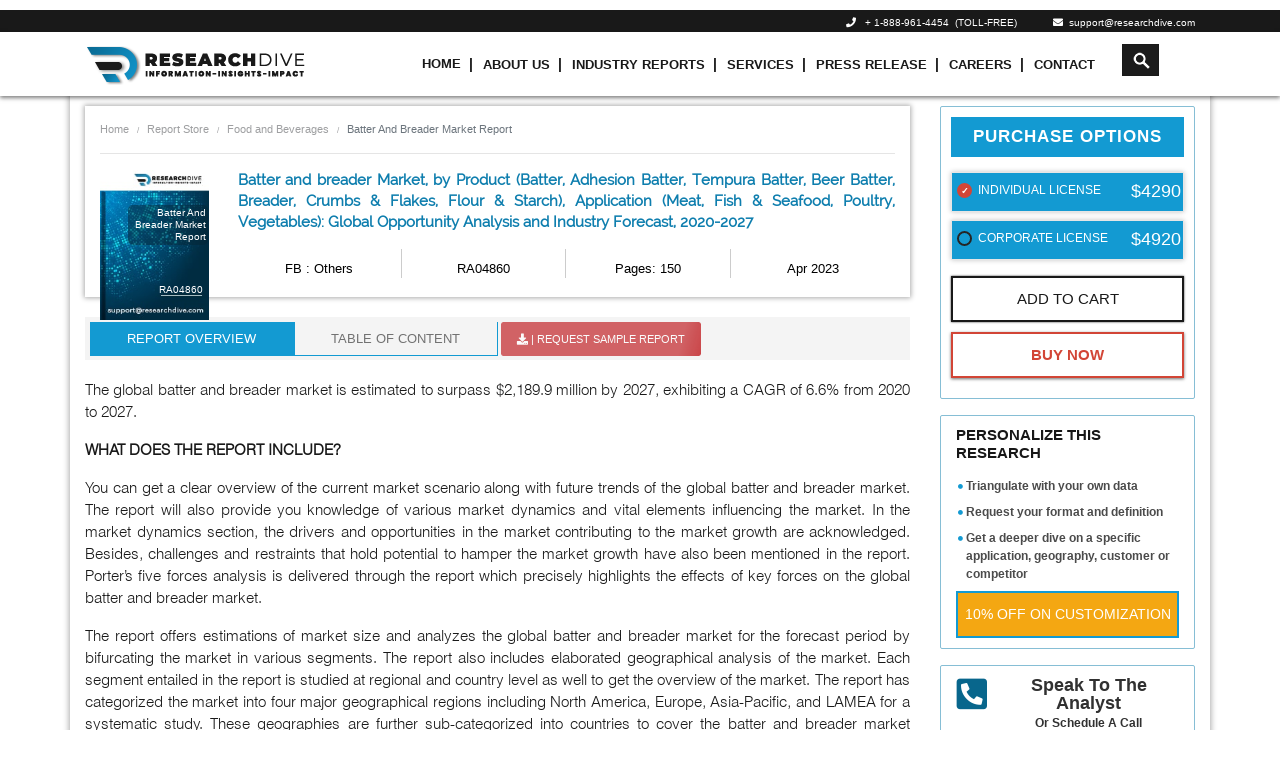

--- FILE ---
content_type: text/html; charset=UTF-8
request_url: https://www.researchdive.com/4860/batter-and-breader-market
body_size: 16947
content:
    <!DOCTYPE html>
<html lang="en">
<head>
<meta charset="utf-8">
<meta name="viewport" content="width=device-width, initial-scale=1.0">
<base href="https://www.researchdive.com/">
<meta http-equiv="X-UA-Compatible" content="ie=edge">
<meta name="csrf-token" content="uVkqb9ssiTtCVaU1QsdytS4TPRv90F5GknUa3yUg">
<title>Batter and breader Market : Global Opportunity Analysis and Industry Forecast, 2020-2027</title>
<meta name='description' content=""/>
<meta name='keywords' content=""/>
<meta property="og:title" content="Batter and breader Market : Global Opportunity Analysis and Industry Forecast, 2020-2027">
<meta property="og:url" content="https://www.researchdive.com/4860/batter-and-breader-market">
<meta property="og:type" content="website">
<meta property="og:description" content="">
<meta property="og:image" content="/assets/img/logo.png">
<meta property="og:site_name" content="Research Dive">
<meta name="twitter:card" content="summary_large_image">
<meta name="twitter:site" content="@ResearchDive">
<meta name="twitter:title" content="Batter and breader Market : Global Opportunity Analysis and Industry Forecast, 2020-2027">
<meta name="twitter:description" content="">
<meta name="twitter:url" content="https://www.researchdive.com/4860/batter-and-breader-market">
<meta name="twitter:image" content="/assets/img/logo.png">
<meta name="twitter:image:alt" content="Batter and breader Market : Global Opportunity Analysis and Industry Forecast, 2020-2027"><link rel="canonical" href="https://www.researchdive.com/4860/batter-and-breader-market"/>
<link rel="amphtml" href="https://www.researchdive.com/4860/batter-and-breader-market/amp"/>
<meta name="robots" content="noindex,nofollow"/>    <link rel="stylesheet" href="https://maxcdn.bootstrapcdn.com/bootstrap/4.3.1/css/bootstrap.min.css">
<link rel="stylesheet" href="https://www.researchdive.com/assets/css/styles.css?v=2.1">
<link rel="stylesheet" href="https://use.fontawesome.com/releases/v5.7.2/css/all.css">
<link rel="stylesheet" href="https://www.researchdive.com/assets/css/radio-checkbox.css">

<link rel="icon" href="https://www.researchdive.com/assets/img/favicon.ico">





<script type="application/ld+json">
	{ "@context" : "http://schema.org",
		"@type" : "Organization",
		"name" : "Research Dive",
		"url" : "https://www.researchdive.com/",
		"logo": "https://www.researchdive.com/assets/img/logo.png",
		"sameAs" :  [
						"https://www.facebook.com/Research-Dive-1385542314927521",
						"https://twitter.com/ResearchDive",
						"https://www.linkedin.com/company/research-dive/",
						"https://www.youtube.com/channel/UCrOysG3heIg6qa-w6kBqrXw"
					],
		"contactPoint": [{
			"@type": "ContactPoint",
			"telephone": "+ 1-888-961-4454",
			"contactType": "customer service",
			"email":"support@researchdive.com"
		}],
		"address": [{
			"@type": "PostalAddress",
			"streetAddress": "30 Wall St. 8th Floor",
			"addressRegion": "New York",
			"postalCode":"10005"
		}]
		
	}
</script>    <script type="application/ld+json">
        {
            "@context": "https://schema.org/",
            "@type": "BreadcrumbList",
            "itemListElement": [{
                "@type": "ListItem",
                "position": 1,
                "name": "Research Dive",
                "item": "https://www.researchdive.com"
            }, {
                "@type": "ListItem",
                "position": 2,
                "name": "Others",
                "item": "https://www.researchdive.com/food-and-beverages/Others-market-report"
            }, {
                "@type": "ListItem",
                "position": 3,
                "name": "Batter and breader Market",
                "item": "https://www.researchdive.com/4860/batter-and-breader-market"
            }]
        }
    </script>
<!-- Global site tag (gtag.js) - Google Analytics -->

<!-- <script async src="https://www.googletagmanager.com/gtag/js?id=UA-147062182-1"></script>

<script>

  window.dataLayer = window.dataLayer || [];

  function gtag(){dataLayer.push(arguments);}

  gtag('js', new Date());

 

  gtag('config', 'UA-147062182-1');

</script>  -->



<!-- new code added -->


<!-- Google Tag Manager -->
<script>(function(w,d,s,l,i){w[l]=w[l]||[];w[l].push({'gtm.start':
new Date().getTime(),event:'gtm.js'});var f=d.getElementsByTagName(s)[0],
j=d.createElement(s),dl=l!='dataLayer'?'&l='+l:'';j.async=true;j.src=
'https://www.googletagmanager.com/gtm.js?id='+i+dl;f.parentNode.insertBefore(j,f);
})(window,document,'script','dataLayer','GTM-T9JWLPF7');</script>
<!-- End Google Tag Manager --><!-- Start of LiveChat (www.livechatinc.com) code -->
<script type="text/javascript">

  setTimeout(() => {
    window.__lc = window.__lc || {};
    window.__lc.license = 8215461;
    (function() {
      var lc = document.createElement('script'); lc.type = 'text/javascript'; lc.async = true;
      lc.src = ('https:' == document.location.protocol ? 'https://' : 'http://') + 'cdn.livechatinc.com/tracking.js';
      var s = document.getElementsByTagName('script')[0]; s.parentNode.insertBefore(lc, s);
    })();

  }, 10000);
</script>
<noscript>
<a href="https://www.livechatinc.com/chat-with/8215461/" rel="nofollow">Chat with us</a>,
powered by <a href="https://www.livechatinc.com/?welcome" rel="noopener nofollow" target="_blank">LiveChat</a>
</noscript>
<!-- End of LiveChat code -->
    <!-- Notification Code Begins -->
    <link rel="manifest" href="https://www.researchdive.com/manifest.json">
    <script src="https://cdnjs.cloudflare.com/ajax/libs/jquery/3.3.1/jquery.min.js"></script>
        <!-- Facebook Pixel Code -->
<script>
!function(f,b,e,v,n,t,s)
{if(f.fbq)return;n=f.fbq=function(){n.callMethod?
n.callMethod.apply(n,arguments):n.queue.push(arguments)};
if(!f._fbq)f._fbq=n;n.push=n;n.loaded=!0;n.version='2.0';
n.queue=[];t=b.createElement(e);t.async=!0;
t.src=v;s=b.getElementsByTagName(e)[0];
s.parentNode.insertBefore(t,s)}(window,document,'script',
'https://connect.facebook.net/en_US/fbevents.js');
 fbq('init', '256782209102334');
fbq('track', 'PageView');
</script>
<noscript>
 <img height="1" width="1"
src="https://www.facebook.com/tr?id=256782209102334&ev=PageView
&noscript=1"/>
</noscript>
<!-- End Facebook Pixel Code -->
<script>
    var count = 0;
  $(document).ready(function(){
    $("#email_id").focusin(function(){
      if(count == 0){
      $("#researchDivePopup").modal('show');
      count = 1;
    }
    });
  })
  </script>
  <!-- Google tag (gtag.js) --> <script async src="https://www.googletagmanager.com/gtag/js?id=G-SKX16Y56KY"></script> <script>   window.dataLayer = window.dataLayer || [];   function gtag(){dataLayer.push(arguments);}   gtag('js', new Date());   gtag('config', 'G-SKX16Y56KY'); </script>

<!--Microsoft Clarity Tool -->
<script type="text/javascript"> (function(c,l,a,r,i,t,y){ c[a]=c[a]||function(){(c[a].q=c[a].q||[]).push(arguments)}; t=l.createElement(r);t.async=1;t.src="https://www.clarity.ms/tag/"+i; y=l.getElementsByTagName(r)[0];y.parentNode.insertBefore(t,y); })(window, document, "clarity", "script", "m437w421j6"); </script>
</head>
<body>
<div id="pleasewaitpopup">
    <div id="amrboxes">
        <div id="neoboxesDialog" class="windowpopup">
            <div class="neoboxespopup-desc">
                 <img src="assets/images/neo-logo.png" style="width:150px">
                 <br/>
                 <div class="loadingText">Loading...</div>
            </div>
        </div>
    </div>
</div>
    <style type="text/css">
 .navbar-toggle .icon-bar:nth-of-type(2) {
    top: 1px;
}

.navbar-toggle .icon-bar:nth-of-type(3) {
    top: 2px;
}

.navbar-toggle .icon-bar {
    position: relative;
    transition: all 500ms ease-in-out;
}

.navbar-toggle.active .icon-bar:nth-of-type(1) {
    top: 6px;
    transform: rotate(45deg);
}

.navbar-toggle.active .icon-bar:nth-of-type(2) {
    background-color: transparent;
}

.navbar-toggle.active .icon-bar:nth-of-type(3) {
    top: -6px;
    transform: rotate(-45deg);
}
.icon-bar {
  width: 22px;
  height: 2px;
  background-color: #191919;
  display: block;
  transition: all 0.2s;
  margin-top: 4px
}

.navbar-toggle {
  border: none;
  background: transparent !important;
}
.neo-menu li.nav-item + li a.nav-link::before {
    content: "|";
    font-size: 14px;
    padding-right: 10px;
    padding-left: 0;
}


.animation{
  font-size: 15px;
  font-weight: 800;
  -webkit-animation:colorchange 10s infinite alternate;
}


.navbar-dark .navbar-nav .nav-link {
    padding: 10px 4px !important;
}
.navbar-dark .navbar-nav .nav-item:hover .nav-link,
.navbar-dark .navbar-nav .nav-item:focus .nav-link{
    color:#0d7ead;
}
@-webkit-keyframes colorchange {
  0% {
    color: red;
  }
  10% {
    color: #fa8e1f;
  }
  20% {
    color: #54bdf7;
  }
  30% {
    color: red;
  }
  40% {
    color: #fa8e1f;
  }
  50% {
    color: #54bdf7;
  }
  60% {
    color: red;
  }
  70% {
    color: #fa8e1f;
  }
  80% {
    color: #54bdf7;
  }
  90% {
    color: #fa8e1f;
  }
  100% {
    color: red;
  }
}
</style>
<div class="sticky-top">
    <div class="header bg-black d-none d-sm-block">
      <div class="container">
        <div class="row">
         <!--  <div class="col-2 col-sm-3 col-md-2 d-none d-sm-block">
            <a href=""><img src="assets/images/neo-logo.png" class="img-fluid" /></a>
          </div> -->
          <div class="col-sm-12 col-md-12 col-12">
            <ul class="list-inline top-contact-info text-right mb0 pt0">
              <li class="list-inline-item contact-details-contents"><i class="fa fa-phone" aria-hidden="true"></i>&nbsp;&nbsp;
               <a href="tel:1-888-961-4454"> + 1-888-961-4454</a> &nbsp;(TOLL-FREE)
              </li>
              <!-- <li class="list-inline-item contact-details-contents"><i class="fa fa-phone" aria-hidden="true"></i>&nbsp;&nbsp;
              <a href="tel:(917) 444-1262">+1 (917) 444-1262&nbsp; (US) </a>
              </li> -->
              <!--li class="list-inline-item contact-details-contents"><i class="fa fa-phone" aria-hidden="true"></i>&nbsp;&nbsp;
              Int'l&nbsp;<a href="tel:+91 7888029103">+ 91 (788) 802-9103
              </li-->
              <li class="list-inline-item contact-details-contents">
                <a href="mailto:support@researchdive.com "><i class="fa fa-envelope" aria-hidden="true"></i>&nbsp;&nbsp;support@researchdive.com </a>
              </li>
            </ul>
          </div>
        </div>
        <!--/row-->
      </div>
      <!--container-->
    </div>
    <nav class="navbar navbar-expand-sm navbar-dark bg-menu">
      <div class="container">
        <a class="navbar-brand " href="https://www.researchdive.com">
          <img src="assets/images/neo-logo.png"  height="50" width="220" class="img-fluid">
        </a>
        <button type="button" class="navbar-toggle d-lg-none d-md-none" data-toggle="collapse" data-target=".navbar-collapse">
      <span class="icon-bar"></span>
      <span class="icon-bar"></span>
      <span class="icon-bar"></span>
    </button>
        <div class="collapse navbar-collapse" id="navbar1">
          <ul class="navbar-nav neo-menu mx-auto" style="position:relative;">
            <li class="nav-item active">
              <a class="nav-link" href="https://www.researchdive.com">Home</a>
            </li>
            <li class="nav-item">
              <a class="nav-link" href="https://www.researchdive.com/about-us">About Us</a>
            </li>
            <li class="nav-item">
              <a class="nav-link" href="https://www.researchdive.com/latest-reports">Industry Reports</a>
            </li>
            <!-- <li class="nav-item">
              <a class="nav-link animation" href="https://www.researchdive.com/covid-19-insights">Covid-19 Insights</a>
            </li> -->
            <li class="nav-item">
              <a class="nav-link" href="https://www.researchdive.com/services">Services</a>
            </li>
            <li class="nav-item">
              <a class="nav-link" href="https://www.researchdive.com/press-release">Press Release</a>
            </li>
            <li class="nav-item">
              <a class="nav-link" href="https://www.researchdive.com/careers">Careers</a>
            </li>
            <li class="nav-item">
              <a class="nav-link" href="https://www.researchdive.com/contact-us">Contact</a>
            </li>

              
            


            <li class="hdr-srch nav-item serachResultText">
              <form id="demo-2" autocomplete="off" method="GET" name="searchKeyword" action="https://www.researchdive.com/search-results">
                <input autocomplete="off" type="search" id="searchTerm" name="search" placeholder="Search">
                <div class="input-group header-search" id="seacrch-container"></div>
                    <div class="container search-result" style="top:40px !important"></div>
                    <style>
                    .search-result{

    list-style: none;
    background-color: #fff;
    border-top: 0;
    box-shadow: 1px 1px 3px;
    max-height: 60vh;
    overflow-y: auto;
    top: 0%;
    right: -7%;
    position: absolute;
    top: 204px;
    left: 1px;
    z-index:9999;
    width:auto;

    }
    .bg-menu{color: black;padding:2px !important;}
    .serachResultText a {
    text-transform: initial !important;
    }
    .cart-count{bottom: 50px;}

    </style>


              </form>
            </li>

                      </ul>
        </div>
      </div>
    </nav>
  </div>







<!-- <script src="https://ajax.googleapis.com/ajax/libs/jquery/1.9.1/jquery.min.js"></script> -->
<script type="text/javascript">
	$(document).ready(function(){

			 $(".hiddeen").css('visibility', 'hidden');
		 $(".header-cart-sec, .cart_hide").mouseenter(function() {
		  $(".cart_hide").css('visibility', 'visible');
		 });
		 $(".header-cart-sec, .cart_hide").mouseleave(function() {
		  $(".cart_hide").css('visibility', 'hidden');
		 });


      $(".navbar-toggle").on("click", function () {
            $(this).toggleClass("active");
        });
	});
</script>



<main>
        <link rel="stylesheet" href="https://www.researchdive.com/assets/css/rd.css" media="print" onload="this.media='all'">
    <style>
.updatesavail { float: right; background: #db676a; color: #fff; padding: 3px 10px; border-radius: 5px; font-size: 13px; text-transform: uppercase; margin-top: 10px; }
        .report-img {
            background-image: url("assets/images/report-img.jpg");
            background-repeat: no-repeat;
            background-size: contain;
            height: 150px;
            width: 100%;
            position: absolute;
        }
        .covid-img {
            background-image: url(assets/images/banner-covid19.jpeg);
            background-repeat: no-repeat;
            background-position: center;
            width: 100%;
            padding: 37px 0;
            margin-top: 10px;
        }
        @font-face {
            font-family: 'Raleway';
            src: url(https://www.researchdive.com/assets/fonts/raleway/Raleway-Regular.ttf);
            font-style: normal;
            font-weight: 500;
        }
        @font-face {
            font-family: 'Helvetica';
            src: url(https://www.researchdive.com/assets/fonts/helvetica/Helvetica_light.ttf);
            font-style: normal;
        }
        .fixedWrap {
            background: #f5f5f5;
            padding: 10px 10px;
            position: fixed;
            top: 0;
            width: 100%;
            color: #333;
            z-index: 9999;
        }
        .pubDateMonth {
            font-size: 11px;
            color: #A9A9A9;
        }
        .btnpopup {
            text-align: center;
        }
        .btnpopup .btn {
            padding: 7px 15px;
            margin: 5px;
            font-size: 15px;
            text-transform: uppercase;
        }
        .btnpopup>.btn-primary {
            background: #247faf !important;
            border-color: #247faf !important
        }
        .btnpopup .btn-success {
            background: #232429 !important;
            border-color: #232429 !important;
        }
        .reportName {
            font-weight: 500;
            text-transform: uppercase;
        }
        .ro-wrapper>h2 {
            font-family: Raleway;
            color: #0060B2 !important;
        }
        .ro-wrapper p span {
            font-size: 15px !important;
        }
        .discountVal {
            text-align: right;
            display: block;
            margin-right: 3px;
            color: #ffffff;
            font-weight: 600;
            font-size: 16px;
        }
        .offerText {
            position: relative;
            margin: 0;
            color: red;
            font-weight: 500;
            font-size: 12px;
            bottom: 4px;
        }
        .strikeText {
            position: absolute;
            right: 3px;
            top: 6px;
            color:#61de08;
        }
        .poptiontext {
            text-transform: uppercase;
            position: relative;
            bottom: 4px;
        }
        .rd-report-radio label {
            margin-left: 0;
            margin-right: 0;
            font-weight: 500;
            padding: 12px 0 0 20px;
            background: #139ad2;
            min-height: 40px;
        }
        .discountText {
            color: #ef0107;
            font-size: 11px;
            font-weight: 500;
            position: absolute;
            left: 10px;
        }
        .discountedText {
            margin: 0;
            position: relative;
            font-size: 15px;
            right: 2px;
            color: #61de08;
            font-weight: 600;
            text-align: right !important;
            top: 4px;
            line-height: 11px;
        }
        .report-radio:before {
            content: "";
            display: block;
            width: 15px;
            height: 15px;
            margin-left: 5px;
            position: absolute;
            left: 0;
            top: 10px;
            background-color: transparent;
            border: 2px solid #252525;
            border-radius: 50%;
        }
        .offVal
        {
            position: absolute;
            top: 3px;
            background-color: #d34537;
            color:#fff;
            padding: 0 5px;
            animation: blink-animation 1s steps(5, start) infinite;
            -webkit-animation: blink-animation 1s steps(5, start) infinite;
        }
        @keyframes  blink-animation {
            to {
                visibility: hidden;
            }
        }
        @-webkit-keyframes blink-animation {
            to {
                visibility: hidden;
            }
        }
        .MsoTableGrid tr:hover{
            background-color: transparent;
        }
        .MsoTableGrid tr:nth-child(even){
            background-color: transparent;
        }
        ul.indent li {
            list-style: none;
        }
        ul.indent li h4 {
            font-size: 14px;
        }
    </style>
    <script type="text/javascript">
        document.addEventListener('contextmenu', event => event.preventDefault());
    </script>
        <div class="fixedWrap none" style="display: none;overflow: hidden;">
   
        <div class="row">
            <div class="col-sm-2 col-md-2 col-lg-2 col-xs-12 text-center">
                <a href="/" title="Market Research Firm">
                    <img src="assets/images/neo-logo.png" class="img-fluid" width="200">
                </a>
            </div>
            <div class="col-sm-5 col-md-5 col-lg-5 col-xs-12">
                <div class="reportName" style="font-size:18px">
                    Batter And Breader Market Report</div>
                <div class="pubDateMonth"> Published Date:                         Apr
                        2023 |
                                                                Pages: 150
                                    </div>
            </div>
            <div class="col-sm-5 col-md-5 col-lg-5 col-xs-12 btnpopup wrapper">
                                    <a href="https://www.researchdive.com/download-sample/4860"
                        class="btn btn-danger effect-shine1" id="pop-download-sample">
                        <span class="blink"><i class="fa fa-download" aria-hidden="true"></i> REQUEST SAMPLE REPORT </span>
                    </a>
                                <a href="https://www.researchdive.com/purchase-enquiry/4860"
                    class="btn btn-primary effect-shine1" id="pop-purchase-enquiry"> <span>Inquiry To Buy</span>
                </a>
            </div>
        </div>
    </div>
    <div class="clearfix"></div>
    <div class="container container-shadow">
        <div class="row">
            <div class="col-lg-9 col-md-8 col-sm-7">
                <div id="original">
                    <div class="report-detail-info-wrapper">
                        <nav aria-label="breadcrumb">
                                <ol class="breadcrumb page-breadcrumb">
                                    <li class="breadcrumb-item"><a href="#">Home</a></li>
                                    <li class="breadcrumb-item"><a href="latest-reports">Report Store</a></li>
                                    <li class="breadcrumb-item active"><a href="food-and-beverages">Food and Beverages</a></li>
                                    <li class="breadcrumb-item active" aria-current="page">Batter And Breader Market Report</li>
                                </ol>
                                </nav>
                        <hr style="color:#808080">
                        <div class="row">
                            <div class="col-lg-2 col-md-2 col-sm-12 col-12 ">
                                <div class="report-img">
                                    <h6>Batter And Breader Market Report</h6>
                                    <p>RA04860</p>
                                </div>
                            </div>
                            <div class="col-lg-10 col-md-10 col-sm-12 col-12">
                                <h1 class="report-detail-title mb-0">
                                    Batter and breader Market, by Product (Batter, Adhesion Batter, Tempura Batter, Beer Batter, Breader, Crumbs &amp; Flakes, Flour &amp; Starch), Application (Meat, Fish &amp; Seafood, Poultry, Vegetables): Global Opportunity Analysis and Industry Forecast, 2020-2027

                                                                   </h1>
                                <div class="row w-100 mt-3 m-0">
                                    <div class="col-6 col-lg-3 d-flex align-items-stretch mb-1 vertical-sep mob-border">
                                        <p class="rep-det-info">
                                            <a target="_blank"
                                                href="https://www.researchdive.com/food-and-beverages/Others-market-report">
                                                FB : Others
                                            </a>
                                        </p>
                                    </div>
                                    <div class="col-6 col-lg-3 d-flex align-items-stretch mb-1 vertical-sep mob-border">
                                        <p class="rep-det-info" data-toggle="tooltip" data-placement="top"
                                            title="3P-261-FB-RA04860">
                                            RA04860</p>
                                    </div>
                                    <div class="col-6 col-lg-3 d-flex align-items-stretch mb-1 vertical-sep mob-border">
                                        <p class="rep-det-info">
                                                                                            Pages: 150
                                                                                    </p>
                                    </div>
                                    <div class="col-6 col-lg-3 d-flex align-items-stretch mb-1 mob-border">
                                        <p class="rep-det-info">
                                                                                            Apr
                                                2023
                                                                                    </p>
                                    </div>
                                </div>
                            </div>
                        </div>
                    </div>
                    <div class="clearfix mb-2"></div>
                    <ul class="nav nav-tabs rd-tabs" id="myTab" role="tablist">
                        <li class="nav-item">
                            <a class="nav-link active" id="ro-tab" data-toggle="tab" href="#ro" role="tab"
                                aria-controls="ro" aria-selected="true">Report Overview</a>
                        </li>
                                                    <li class="nav-item">
                                <a class="nav-link" id="toc-tab" data-toggle="tab" href="#toc" role="tab"
                                    aria-controls="toc" aria-selected="false">Table Of Content</a>
                            </li>
                                                                        <li class="nav-item wrapper">
                                                            <a class="nav-link dwn-sample-btn effect-shine1 animated-button victoria-one"
                                    id="download-sample"
                                    href="https://www.researchdive.com/download-sample/4860"
                                    ><span><i class="fa fa-download" aria-hidden="true"></i>&nbsp;|
                                        Request Sample Report </span>
                                </a>
                                                    </li>
                    </ul>
                    <div class="tab-content" id="myTabContent">
                                                    <div class="tab-pane fade show active" id="ro" role="tabpanel" aria-labelledby="ro-tab">
                                <!-- <div class="covid-img">
                                    <div class="">
                                        <div class="row">
                                            <div class="col-md-8 ">
                                                <span>COVID-19</span>
                                                <div class="covid-content">
                                                    <p class="pt40">pandemic has shown to have an enormous impact
                                                        on most <br>industries.</p>
                                                    <p><a id='RDCovidBannerClickHere' href="/connect-to-analyst/4860">Click
                                                            Here</a> to access our comprehensive analysis of the</p>
                                                    <h6>Impact of covid-19 on
                                                        Batter And Breader Market 
                                                    </h6>
                                                </div>
                                            </div>
                                        </div>
                                    </div>
                                </div> -->
                                <div class="ro-wrapper">
                                    
<p>The global batter and breader market is estimated to surpass $2,189.9 million by 2027, exhibiting a CAGR of 6.6% from 2020 to 2027.</p>
<p><strong>WHAT DOES THE REPORT INCLUDE?</strong></p>
<p>You can get a clear overview of the current market scenario along with future trends of the global batter and breader market. The report will also provide you knowledge of various market dynamics and vital elements influencing the market. In the market dynamics section, the drivers and opportunities in the market contributing to the market growth are acknowledged. Besides, challenges and restraints that hold potential to hamper the market growth have also been mentioned in the report. Porter&rsquo;s five forces analysis is delivered through the report which precisely highlights the effects of key forces on the global batter and breader market.</p>
<p>The report offers estimations of market size and analyzes the global batter and breader market for the forecast period by bifurcating the market in various segments. The report also includes elaborated geographical analysis of the market. Each segment entailed in the report is studied at regional and country level as well to get the overview of the market. The report has categorized the market into four major geographical regions including North America, Europe, Asia-Pacific, and LAMEA for a systematic study. These geographies are further sub-categorized into countries to cover the batter and breader market scenario across respective regions.</p>
<p>Going further, the report highlights the competitive scenario of the global batter and breader market. The key players operating in the global batter and breader market are studied in the report to understand their current market position and competitive strengths in the industry. The report profiles 10 companies leading the industry. Moreover, the company profiles include various data-points such as company overview, company executives, recent financials of the company, major growth strategies advocated by company, new initiatives and advancements by company to sustain their position in the global batter and breader market.</p>

<p><strong>KEY BENEFITS OF THE REPORT</strong></p>
<ul>
<li>The report is a compilation of detailed information, inputs from industry participants and industry experts across the value chain, and quantitative and qualitative assessment by industry analysts</li>
</ul>

<ul>
<li>This report provides in-depth analysis of current market trends, governing factors, macro-economic indicators from 2019 to 2027 to identify &amp; understand the prevailing opportunities and the strategic assessment of the growth of the global batter and breader market</li>
</ul>

<ul>
<li>The report maps the qualitative sway of various industry factors on market segments as well as geographies</li>
</ul>

<ul>
<li>The market estimations and size provided in the report are based on a comprehensive analysis of recent &amp; futuristic key developments in the batter and breader market</li>
</ul>

<ul>
<li>The growth and development strategies adopted by the prominent industry players are enlisted in the report to understand the competitive scenario of the batter and breader market</li>
</ul>

<p><strong>KEY MARKET SEGMENTS</strong></p>
<p>The global batter and breader market is segmented as follows:</p>

<ul><li><strong>Product</strong>: Batter,  Adhesion Batter,  Tempura Batter,  Beer Batter,  Breader,  Crumbs & Flakes,  Flour & Starch</li></ul><ul><li><strong>Application</strong>: Meat,  Fish & Seafood,  Poultry,  Vegetables</li></ul>

<ul>
<li><strong>Region:</strong> North America, Europe, Asia Pacific, and LAMEA</li>
</ul>
<p>This segment is further sub-segmented into the following regions:</p>


<ul>
    <li><strong>North America</strong>
    <ul>
    <li>U.S.</li>
    <li>Canada</li>
    <li>Mexico</li>
    </ul>
    </li>
    </ul>
    
    <ul>
    <li><strong>Europe</strong>
    <ul>
    <li>Germany</li>
    <li>UK</li>
    <li>France</li>
    <li>Spain</li>
    <li>Italy</li>
    <li>Rest of Europe</li>
    </ul>
    </li>
    </ul>
    
    <ul>
    <li><strong>Asia-Pacific</strong>
    <ul>
    <li>Japan</li>
    <li>China</li>
    <li>India</li>
    <li>Australia</li>
    <li>South Korea</li>
    <li>Rest of Asia-Pacific</li>
    </ul>
    </li>
    </ul>
    
    <ul>
    <li><strong>LAMEA</strong>
    <ul>
    <li>Brazil</li>
    <li>Argentina</li>
    <li>Saudi Arabia</li>
    <li>South Africa</li>
    <li>UAE</li>
    <li>Rest of LAMEA</li>
    </ul>
    </li>
    </ul>

<p><strong>LEADING MARKET PLAYERS</strong></p>
<p>The global batter and breader market is expected to flourish with the active and strong presence of a large number of big companies. These market players focus upon the innovation and the expansion of product portfolios to acquire a competitive edge in the market space. The report summarizes various aspects of all these key players including financial performance, product portfolio, recent strategic moves &amp; developments, and SWOT analysis.</p>
<p>The leading companies of the global batter and breader market include,</p>

<ul><p>1. Archer-Daniels-Midland Company</p><p>2.  Bowman Ingredients</p><p>3.  Cargill Inc</p><p>4.  Coalescence LLC</p><p>5.  Dutch Protein & Services B.V.</p><p>6.  Ingredion Incorporated</p><p>7.  Kerry Group PLC</p><p>8.  McCormick & Company</p><p>9.  Inc</p><p>10.  Newly Weds Food</p><p>11.  Inc.</p><p>12.  and Solina Group.</p></ul>

<p><strong>Research Methodology</strong></p>
<p>We offer our clients comprehensive research and analysis based on an extensive variety of factual inputs, which mostly include industry participants&rsquo; interviews, reliable statistics, and regional acumen. The in-house market experts play an impactful role in designing analytic models and tools, personalized to the requirements of a market segment. These analytical models and tools sterilize the data and statistics and enrich the accuracy of our advice and recommendations.</p>
<p>For accomplishment of this research report, long hours of discussions and interviews have been conducted, with an extensive range of stakeholders that includes upstream and downstream participants. A number of product type literatures, annual reports, industry releases, and other related documents of key industry contributors have been reviewed, for better understanding of the market. We have executed a mix of primary and secondary research for the market estimates and forecasts. Secondary research formulae the initial phase of our detailed study, where we conduct wide-range data mining, referring to certified data sources such as technical journals, medical journals, independent studies, trade association&rsquo;s releases, materials published by government and regulatory authorities.</p>
                                </div>
                            </div>
                                                                            <div class="tab-pane fade" id="toc" role="tabpanel" aria-labelledby="toc-tab">
                                <div class="toc-wrapper">
                                    
        <ul class="indent">
            <li>
                <h4><strong>1. RESEARCH METHODOLOGY</strong></h4>
                <ul class="pl3 indent">
                    <li><h4>1.1. Desk Research</h4></li>
                    <li><h4>1.2. Real time insights and validation</h4></li>
                    <li><h4>1.3. Forecast model</h4></li>
                    <li><h4>1.4. Assumptions and forecast parameters</h4>
                    <li><h4>1.5. Market size estimation</h4>
                        <ul class="pl3 indent">
                            <li><h4>1.5.1. Top-down approach</h4></li>
                            <li><h4>1.5.2. Bottom-up approach</h4></li>
                        </ul>
                    </li>
                </ul>
            </li>
            <li>
                <h4><strong>2. REPORT SCOPE</strong></h4>
                <ul class="pl3 indent">
                    <li><h4>2.1. Market definition</h4></li>
                    <li><h4>2.2. Key objectives of the study </h4></li>
                    <li><h4>2.3. Report overview</h4></li>
                    <li><h4>2.4. Market segmentation</h4></li>
                    <li><h4>2.5. Overview of the impact of COVID-19 on Global Batter and breader Market</h4></li>
                </ul>
            </li>
            <li>
                <h4><strong>3. EXECUTIVE SUMMARY</strong></h4>
            </li>
            <li>
                <h4><strong>4. MARKET OVERVIEW</strong></h4>
                <ul class="pl3 indent">
                    <li><h4>4.1. Introduction </h4></li>
                    <li><h4>4.2. Growth impact forces</h4>
                        <ul class="pl3 indent">
                            <li><h4>4.2.1. Drivers</h4></li>
                            <li><h4>4.2.2. Restraints</h4></li>
                            <li><h4>4.2.3. Opportunities</h4></li>
                        </ul>
                    </li>
                    <li><h4>4.3. Market value chain analysis</h4>
                        <ul class="pl3 indent">
                            <li><h4>4.3.1. List of raw material suppliers</h4></li>
                            <li><h4>4.3.2. List of manufacturers</h4></li>
                            <li><h4>4.3.3. List of distributors</h4></li>
                        </ul>
                    </li>
                    <li><h4>4.4. Innovation & sustainability matrices</h4>
                        <ul class="pl3 indent">
                            <li><h4>4.4.1. Technology matrix</h4></li>
                            <li><h4>4.4.2. Regulatory matrix</h4></li>
                        </ul>
                    </li>
                    <li><h4>4.5. Porter’s five forces analysis</h4>
                        <ul class="pl3 indent">
                            <li><h4>4.5.1. Bargaining power of suppliers</h4></li>
                            <li><h4>4.5.2. Bargaining power of consumers</h4></li>
                            <li><h4>4.5.3. Threat of substitutes</h4></li>
                            <li><h4>4.5.4. Threat of new entrants</h4></li>
                            <li><h4>4.5.5. Competitive rivalry intensity</h4></li>
                        </ul>
                    </li>
                    <li><h4>4.6. PESTLE analysis</h4>
                        <ul class="pl3 indent">
                            <li><h4>4.6.1. Political</h4></li>
                            <li><h4>4.6.2. Economical</h4></li>
                            <li><h4>4.6.3. Social</h4></li>
                            <li><h4>4.6.4. Technological </h4></li>
                            <li><h4>4.6.5. Environmental</h4></li>
                        </ul>
                    </li>
                    <li><h4>4.7. Impact of COVID-19 on Batter and breader Market</h4>
                        <ul class="pl3 indent">
                            <li><h4>4.7.1. Pre-covid market scenario</h4></li>
                            <li><h4>4.7.2. Post-covid market scenario</h4></li>
                        </ul>
                    </li>
                </ul>
            </li><li>
            <h4><strong>5. Batter And Breader Market, By Product</strong></h4>
            <ul class="pl3 indent">
                <li><h4>5.1. Overview</h4></li><li><h4>5.2 Batter</h4>
                        <ul class="pl3 indent">
                            <li><h4>5.2.1 Definition, key trends, growth factors, and opportunities</h4></li>
                            <li><h4>5.2.2 Market size analysis, by region, 2020-2027</h4></li>
                            <li><h4>5.2.3 Market share analysis, by country, 2020-2027</h4></li>
                        </ul>

                    </li><li><h4>5.3  Adhesion Batter</h4>
                        <ul class="pl3 indent">
                            <li><h4>5.3.1 Definition, key trends, growth factors, and opportunities</h4></li>
                            <li><h4>5.3.2 Market size analysis, by region, 2020-2027</h4></li>
                            <li><h4>5.3.3 Market share analysis, by country, 2020-2027</h4></li>
                        </ul>

                    </li><li><h4>5.4  Tempura Batter</h4>
                        <ul class="pl3 indent">
                            <li><h4>5.4.1 Definition, key trends, growth factors, and opportunities</h4></li>
                            <li><h4>5.4.2 Market size analysis, by region, 2020-2027</h4></li>
                            <li><h4>5.4.3 Market share analysis, by country, 2020-2027</h4></li>
                        </ul>

                    </li><li><h4>5.5  Beer Batter</h4>
                        <ul class="pl3 indent">
                            <li><h4>5.5.1 Definition, key trends, growth factors, and opportunities</h4></li>
                            <li><h4>5.5.2 Market size analysis, by region, 2020-2027</h4></li>
                            <li><h4>5.5.3 Market share analysis, by country, 2020-2027</h4></li>
                        </ul>

                    </li><li><h4>5.6  Breader</h4>
                        <ul class="pl3 indent">
                            <li><h4>5.6.1 Definition, key trends, growth factors, and opportunities</h4></li>
                            <li><h4>5.6.2 Market size analysis, by region, 2020-2027</h4></li>
                            <li><h4>5.6.3 Market share analysis, by country, 2020-2027</h4></li>
                        </ul>

                    </li><li><h4>5.7  Crumbs & Flakes</h4>
                        <ul class="pl3 indent">
                            <li><h4>5.7.1 Definition, key trends, growth factors, and opportunities</h4></li>
                            <li><h4>5.7.2 Market size analysis, by region, 2020-2027</h4></li>
                            <li><h4>5.7.3 Market share analysis, by country, 2020-2027</h4></li>
                        </ul>

                    </li><li><h4>5.8  Flour & Starch</h4>
                        <ul class="pl3 indent">
                            <li><h4>5.8.1 Definition, key trends, growth factors, and opportunities</h4></li>
                            <li><h4>5.8.2 Market size analysis, by region, 2020-2027</h4></li>
                            <li><h4>5.8.3 Market share analysis, by country, 2020-2027</h4></li>
                        </ul>

                    </li><li><h4>5.9 Research Dive Exclusive Insights</h4>
                    <ul class="pl3 indent">
                        <li><h4>5.9.1 Market attractiveness</h4></li>
                        <li><h4>5.9.2 Competition heatmap</h4></li>
                    </ul>
                </li></ul>
        </li><li>
            <h4><strong>6. Batter And Breader Market, By Raw Material</strong></h4>
            <ul class="pl3 indent">
                <li><h4>6.1. Overview</h4></li><li><h4>6.2 Meat</h4>
                        <ul class="pl3 indent">
                            <li><h4>6.2.1 Definition, key trends, growth factors, and opportunities</h4></li>
                            <li><h4>6.2.2 Market size analysis, by region, 2020-2027</h4></li>
                            <li><h4>6.2.3 Market share analysis, by country, 2020-2027</h4></li>
                        </ul>

                    </li><li><h4>6.3  Fish & Seafood</h4>
                        <ul class="pl3 indent">
                            <li><h4>6.3.1 Definition, key trends, growth factors, and opportunities</h4></li>
                            <li><h4>6.3.2 Market size analysis, by region, 2020-2027</h4></li>
                            <li><h4>6.3.3 Market share analysis, by country, 2020-2027</h4></li>
                        </ul>

                    </li><li><h4>6.4  Poultry</h4>
                        <ul class="pl3 indent">
                            <li><h4>6.4.1 Definition, key trends, growth factors, and opportunities</h4></li>
                            <li><h4>6.4.2 Market size analysis, by region, 2020-2027</h4></li>
                            <li><h4>6.4.3 Market share analysis, by country, 2020-2027</h4></li>
                        </ul>

                    </li><li><h4>6.5  Vegetables</h4>
                        <ul class="pl3 indent">
                            <li><h4>6.5.1 Definition, key trends, growth factors, and opportunities</h4></li>
                            <li><h4>6.5.2 Market size analysis, by region, 2020-2027</h4></li>
                            <li><h4>6.5.3 Market share analysis, by country, 2020-2027</h4></li>
                        </ul>

                    </li><li><h4>6.6 Research Dive Exclusive Insights</h4>
                    <ul class="pl3 indent">
                        <li><h4>6.6.1 Market attractiveness</h4></li>
                        <li><h4>6.6.2 Competition heatmap</h4></li>
                    </ul>
                </li></ul>
        </li><li><h4><strong>7. Batter And Breader Market, By Region</strong></h4>
                        <ul class="pl3 indent"><li><h4>7.1 North America</h4>
                            <ul class="pl3 indent"><li><h4>7.1.1 U.S</h4>
                                <ul class="pl3 indent"><li><h4>7.1.1.1 Market size analysis, By Product, 2020-2027</h4></li><li><h4>7.1.1.2 Market size analysis, By Raw Material, 2020-2027</h4></li></ul>

                            </li><li><h4>7.1.2 Canada</h4>
                                <ul class="pl3 indent"><li><h4>7.1.2.1 Market size analysis, By Product, 2020-2027</h4></li><li><h4>7.1.2.2 Market size analysis, By Raw Material, 2020-2027</h4></li></ul>

                            </li><li><h4>7.1.3 Mexico</h4>
                                <ul class="pl3 indent"><li><h4>7.1.3.1 Market size analysis, By Product, 2020-2027</h4></li><li><h4>7.1.3.2 Market size analysis, By Raw Material, 2020-2027</h4></li></ul>

                            </li><li><h4>7.1.4 Research Dive Exclusive Insights</h4>
                                <ul class="pl3 indent"><li><h4>7.1.4.1 Market attractiveness</h4></li><li><h4>7.1.4.2 Competition heatmap</h4></li></ul>

                            </li></ul></li><li><h4>7.2 Europe</h4>
                            <ul class="pl3 indent"><li><h4>7.2.1 Germany</h4>
                                <ul class="pl3 indent"><li><h4>7.2.1.1 Market size analysis, By Product, 2020-2027</h4></li><li><h4>7.2.1.2 Market size analysis, By Raw Material, 2020-2027</h4></li></ul>

                            </li><li><h4>7.2.2 UK</h4>
                                <ul class="pl3 indent"><li><h4>7.2.2.1 Market size analysis, By Product, 2020-2027</h4></li><li><h4>7.2.2.2 Market size analysis, By Raw Material, 2020-2027</h4></li></ul>

                            </li><li><h4>7.2.3 France</h4>
                                <ul class="pl3 indent"><li><h4>7.2.3.1 Market size analysis, By Product, 2020-2027</h4></li><li><h4>7.2.3.2 Market size analysis, By Raw Material, 2020-2027</h4></li></ul>

                            </li><li><h4>7.2.4 Spain</h4>
                                <ul class="pl3 indent"><li><h4>7.2.4.1 Market size analysis, By Product, 2020-2027</h4></li><li><h4>7.2.4.2 Market size analysis, By Raw Material, 2020-2027</h4></li></ul>

                            </li><li><h4>7.2.5 Italy</h4>
                                <ul class="pl3 indent"><li><h4>7.2.5.1 Market size analysis, By Product, 2020-2027</h4></li><li><h4>7.2.5.2 Market size analysis, By Raw Material, 2020-2027</h4></li></ul>

                            </li><li><h4>7.2.6 Rest of Europe</h4>
                                <ul class="pl3 indent"><li><h4>7.2.6.1 Market size analysis, By Product, 2020-2027</h4></li><li><h4>7.2.6.2 Market size analysis, By Raw Material, 2020-2027</h4></li></ul>

                            </li><li><h4>7.2.7 Research Dive Exclusive Insights</h4>
                                <ul class="pl3 indent"><li><h4>7.2.7.1 Market attractiveness</h4></li><li><h4>7.2.7.2 Competition heatmap</h4></li></ul>

                            </li></ul></li><li><h4>7.3 Asia-Pacific</h4>
                            <ul class="pl3 indent"><li><h4>7.3.1 China</h4>
                                <ul class="pl3 indent"><li><h4>7.3.1.1 Market size analysis, By Product, 2020-2027</h4></li><li><h4>7.3.1.2 Market size analysis, By Raw Material, 2020-2027</h4></li></ul>

                            </li><li><h4>7.3.2 Japan</h4>
                                <ul class="pl3 indent"><li><h4>7.3.2.1 Market size analysis, By Product, 2020-2027</h4></li><li><h4>7.3.2.2 Market size analysis, By Raw Material, 2020-2027</h4></li></ul>

                            </li><li><h4>7.3.3 India</h4>
                                <ul class="pl3 indent"><li><h4>7.3.3.1 Market size analysis, By Product, 2020-2027</h4></li><li><h4>7.3.3.2 Market size analysis, By Raw Material, 2020-2027</h4></li></ul>

                            </li><li><h4>7.3.4 Australia</h4>
                                <ul class="pl3 indent"><li><h4>7.3.4.1 Market size analysis, By Product, 2020-2027</h4></li><li><h4>7.3.4.2 Market size analysis, By Raw Material, 2020-2027</h4></li></ul>

                            </li><li><h4>7.3.5 South Korea</h4>
                                <ul class="pl3 indent"><li><h4>7.3.5.1 Market size analysis, By Product, 2020-2027</h4></li><li><h4>7.3.5.2 Market size analysis, By Raw Material, 2020-2027</h4></li></ul>

                            </li><li><h4>7.3.6 Rest of Asia-Pacific</h4>
                                <ul class="pl3 indent"><li><h4>7.3.6.1 Market size analysis, By Product, 2020-2027</h4></li><li><h4>7.3.6.2 Market size analysis, By Raw Material, 2020-2027</h4></li></ul>

                            </li><li><h4>7.3.7 Research Dive Exclusive Insights</h4>
                                <ul class="pl3 indent"><li><h4>7.3.7.1 Market attractiveness</h4></li><li><h4>7.3.7.2 Competition heatmap</h4></li></ul>

                            </li></ul></li><li><h4>7.4 LAMEA</h4>
                            <ul class="pl3 indent"><li><h4>7.4.1 Brazil</h4>
                                <ul class="pl3 indent"><li><h4>7.4.1.1 Market size analysis, By Product, 2020-2027</h4></li><li><h4>7.4.1.2 Market size analysis, By Raw Material, 2020-2027</h4></li></ul>

                            </li><li><h4>7.4.2 Saudi Arabia</h4>
                                <ul class="pl3 indent"><li><h4>7.4.2.1 Market size analysis, By Product, 2020-2027</h4></li><li><h4>7.4.2.2 Market size analysis, By Raw Material, 2020-2027</h4></li></ul>

                            </li><li><h4>7.4.3 UAE</h4>
                                <ul class="pl3 indent"><li><h4>7.4.3.1 Market size analysis, By Product, 2020-2027</h4></li><li><h4>7.4.3.2 Market size analysis, By Raw Material, 2020-2027</h4></li></ul>

                            </li><li><h4>7.4.4 South Africa</h4>
                                <ul class="pl3 indent"><li><h4>7.4.4.1 Market size analysis, By Product, 2020-2027</h4></li><li><h4>7.4.4.2 Market size analysis, By Raw Material, 2020-2027</h4></li></ul>

                            </li><li><h4>7.4.5 Rest of LAMEA</h4>
                                <ul class="pl3 indent"><li><h4>7.4.5.1 Market size analysis, By Product, 2020-2027</h4></li><li><h4>7.4.5.2 Market size analysis, By Raw Material, 2020-2027</h4></li></ul>

                            </li><li><h4>7.4.6 Research Dive Exclusive Insights</h4>
                                <ul class="pl3 indent"><li><h4>7.4.6.1 Market attractiveness</h4></li><li><h4>7.4.6.2 Competition heatmap</h4></li></ul>

                            </li></ul></li></ul></li><li><h4><strong>8. Competitive Landscape</strong></h4>
                            <ul class="pl3 indent">
                                <li><h4>8.1 Top winning strategies, 2020-2027 </h4>
                                    <ul class="pl3 indent">
                                        <li><h4>8.1.1 By strategy</h4></li>
                                        <li><h4>8.1.2 By year</h4></li>
                                    </ul>
                                </li>
                                <li><h4>8.2 Strategic overview</h4></li>
                                <li><h4>8.3 Market share analysis, 2020-2027</h4></li>
                            </ul>
                        </li><li><h4><strong>9. Company Profiles</strong></h4><ul class="pl3 indent"><li><h4>9.1 Archer-Daniels-Midland Company</h4>
                                <ul class="pl3 indent"><li><h4>9.1.1 Overview</h4></li><li><h4>9.1.2 Business segments</h4></li><li><h4>9.1.3 Product portfolio</h4></li><li><h4>9.1.4 Financial performance</h4></li><li><h4>9.1.5 Recent developments</h4></li><li><h4>9.1.6 SWOT analysis</h4></li></ul></li><li><h4>9.2  Bowman Ingredients</h4>
                                <ul class="pl3 indent"><li><h4>9.2.1 Overview</h4></li><li><h4>9.2.2 Business segments</h4></li><li><h4>9.2.3 Product portfolio</h4></li><li><h4>9.2.4 Financial performance</h4></li><li><h4>9.2.5 Recent developments</h4></li><li><h4>9.2.6 SWOT analysis</h4></li></ul></li><li><h4>9.3  Cargill Inc</h4>
                                <ul class="pl3 indent"><li><h4>9.3.1 Overview</h4></li><li><h4>9.3.2 Business segments</h4></li><li><h4>9.3.3 Product portfolio</h4></li><li><h4>9.3.4 Financial performance</h4></li><li><h4>9.3.5 Recent developments</h4></li><li><h4>9.3.6 SWOT analysis</h4></li></ul></li><li><h4>9.4  Coalescence LLC</h4>
                                <ul class="pl3 indent"><li><h4>9.4.1 Overview</h4></li><li><h4>9.4.2 Business segments</h4></li><li><h4>9.4.3 Product portfolio</h4></li><li><h4>9.4.4 Financial performance</h4></li><li><h4>9.4.5 Recent developments</h4></li><li><h4>9.4.6 SWOT analysis</h4></li></ul></li><li><h4>9.5  Dutch Protein & Services B.V.</h4>
                                <ul class="pl3 indent"><li><h4>9.5.1 Overview</h4></li><li><h4>9.5.2 Business segments</h4></li><li><h4>9.5.3 Product portfolio</h4></li><li><h4>9.5.4 Financial performance</h4></li><li><h4>9.5.5 Recent developments</h4></li><li><h4>9.5.6 SWOT analysis</h4></li></ul></li><li><h4>9.6  Ingredion Incorporated</h4>
                                <ul class="pl3 indent"><li><h4>9.6.1 Overview</h4></li><li><h4>9.6.2 Business segments</h4></li><li><h4>9.6.3 Product portfolio</h4></li><li><h4>9.6.4 Financial performance</h4></li><li><h4>9.6.5 Recent developments</h4></li><li><h4>9.6.6 SWOT analysis</h4></li></ul></li><li><h4>9.7  Kerry Group PLC</h4>
                                <ul class="pl3 indent"><li><h4>9.7.1 Overview</h4></li><li><h4>9.7.2 Business segments</h4></li><li><h4>9.7.3 Product portfolio</h4></li><li><h4>9.7.4 Financial performance</h4></li><li><h4>9.7.5 Recent developments</h4></li><li><h4>9.7.6 SWOT analysis</h4></li></ul></li><li><h4>9.8  McCormick & Company</h4>
                                <ul class="pl3 indent"><li><h4>9.8.1 Overview</h4></li><li><h4>9.8.2 Business segments</h4></li><li><h4>9.8.3 Product portfolio</h4></li><li><h4>9.8.4 Financial performance</h4></li><li><h4>9.8.5 Recent developments</h4></li><li><h4>9.8.6 SWOT analysis</h4></li></ul></li><li><h4>9.9  Inc</h4>
                                <ul class="pl3 indent"><li><h4>9.9.1 Overview</h4></li><li><h4>9.9.2 Business segments</h4></li><li><h4>9.9.3 Product portfolio</h4></li><li><h4>9.9.4 Financial performance</h4></li><li><h4>9.9.5 Recent developments</h4></li><li><h4>9.9.6 SWOT analysis</h4></li></ul></li><li><h4>9.10  Newly Weds Food</h4>
                                <ul class="pl3 indent"><li><h4>9.10.1 Overview</h4></li><li><h4>9.10.2 Business segments</h4></li><li><h4>9.10.3 Product portfolio</h4></li><li><h4>9.10.4 Financial performance</h4></li><li><h4>9.10.5 Recent developments</h4></li><li><h4>9.10.6 SWOT analysis</h4></li></ul></li><li><h4>9.11  Inc.</h4>
                                <ul class="pl3 indent"><li><h4>9.11.1 Overview</h4></li><li><h4>9.11.2 Business segments</h4></li><li><h4>9.11.3 Product portfolio</h4></li><li><h4>9.11.4 Financial performance</h4></li><li><h4>9.11.5 Recent developments</h4></li><li><h4>9.11.6 SWOT analysis</h4></li></ul></li><li><h4>9.12  and Solina Group.</h4>
                                <ul class="pl3 indent"><li><h4>9.12.1 Overview</h4></li><li><h4>9.12.2 Business segments</h4></li><li><h4>9.12.3 Product portfolio</h4></li><li><h4>9.12.4 Financial performance</h4></li><li><h4>9.12.5 Recent developments</h4></li><li><h4>9.12.6 SWOT analysis</h4></li></ul></li></ul></li></ul>
                                </div>
                            </div>
                                                <div class="tab-pane fade" id="rm" role="tabpanel" aria-labelledby="rm-tab">
                            <div class="rm-wrapper">
                                                                    
                                                            </div>
                        </div>
                    </div>
                </div>
            </div>
            <div class="col-lg-3 col-md-4 col-sm-5">
                <div class="sticky-container" id="dynamic">
                    <div class="box-wrapper mb-3 rd-purchase-options doctor" style="padding:10px;">
                        <h3 class="purchase-options-title">Purchase Options</h3>
                        <form name="buy" id="buy" action="https://www.researchdive.com/add-to-cart" method="post">
                            <input type="hidden" name="refrenceId" value="f0bf4a2da952528910047c31b6c2e951">
                            <input type="hidden" name="return_url"
                                value="https://www.researchdive.com/4860/batter-and-breader-market" />
                            <input type="hidden" name="selectionType" value="R-f0bf4a2da952528910047c31b6c2e951" />
                            <input type="hidden" name="_token" value="uVkqb9ssiTtCVaU1QsdytS4TPRv90F5GknUa3yUg">                            <div class="radio rd-report-radio mb-3">
                                                                    <!-- $reportPricesDetails['licenceName'] != 'Read Only' &&  -->
                                                                            <!-- <input id="option5" type="radio"
                                            name="selectedOption"  checked=""                                             value="Individual License"> -->
                                        <input id="option5" type="radio"
                                            name="selectedOption"  checked=""                                             value="Individual License">
                                        <label class="report-radio " for="option5"> &nbsp;
                                            <span class="poptiontext">Individual License</span>
                                                                                                                                                &nbsp;&nbsp;<span
                                                        style="font-size: 18px;font-weight: 500;padding-left: 20px;position: absolute; right: 2px; top: 5px;">$4290</span>
                                                                                                                                                                                    <!--  -->
                                            <!--  -->
                                                                                    </label>
                                                                                                        <!-- $reportPricesDetails['licenceName'] != 'Read Only' &&  -->
                                                                            <!-- <input id="option4" type="radio"
                                            name="selectedOption"                                             value="Corporate License"> -->
                                        <input id="option4" type="radio"
                                            name="selectedOption"                                             value="Corporate License">
                                        <label class="report-radio " for="option4"> &nbsp;
                                            <span class="poptiontext">Corporate License</span>
                                                                                                                                                                                            &nbsp;&nbsp;<span
                                                        style="font-size: 18px;font-weight: 500;padding-left: 30px;position: absolute; right: 2px; top: 5px;">$4920</span>
                                                                                                                                        <!--  -->
                                            <!--  -->
                                                                                    </label>
                                                                                                </div>
                            <div class="row">
                                <div class="col-md-12"><button type='submit'
                                        class="lat-rep-cart effect-shine fullwidth-btn" name="submit_todo"
                                        value="add_to_cart" id="add-to-cart">Add To Cart</button></div>
                                <div class="col-md-12"><button type="submit" name="submit_todo" value="buy_now"
                                        id="buy-now" class="buy-now-btn effect-shine float-right fullwidth-btn">Buy
                                        Now</button></div>
                            </div>
                        </form>
                    </div>
                </div>
                <div class="box-wrapper mb-3">
                    <h3 class="inner-page-head1">Personalize this research</h3>
                    <ul class="list-unstyled personalize-sec mb-0">
                        <li>
                            <i class="fas fa-circle" style="color:#139ad2;font-size:5px;vertical-align:middle;"></i>
                            Triangulate with your own data
                        </li>
                        <li> <i class="fas fa-circle" style="color:#139ad2;font-size:5px;vertical-align:middle;"></i>
                            Request your format and definition
                        </li>
                        <li> <i class="fas fa-circle" style="color:#139ad2;font-size:5px;vertical-align:middle;"></i>
                            Get a deeper dive on a specific application, geography, customer or competitor
                        </li>
                    </ul>
                    <a href="https://www.researchdive.com/request-for-customization/4860"
                        class="page-customization" id="customization">
                        10% Off on Customization
                    </a>
                </div>
                <div class="box-wrapper mb-3">
                    <div class="row">
                        <div class="col-2">
                            <i class="fas fa-phone-square speak-ana fa-flip-horizontal"></i>
                        </div>
                        <div class="col-10">
                            <a href="https://www.researchdive.com/connect-to-analyst/4860"
                                style="text-decoration:none;color:#313131;" id="speak-to-analyst">
                                <h3 class="spk-ana text-capitalize mb-0">Speak To The Analyst <br />
                                    <span class="text-center">Or Schedule A Call</span>
                                </h3>
                            </a>
                        </div>
                    </div>
                </div>
                <div class="inner-page-head-banner">
                    Contact Us
                </div>
                <div class="box-wrapper mb-3">
                    <ul class="list-unstyled box-links-contact mt-0 mb-0">
                        <li>
                            <i class="fas fa-phone fa-flip-horizontal"></i> &nbsp; <a class="contact-us-color"
                                href="tel:+ 1-888-961-4454">+ 1-888-961-4454</a>
                            <span>Toll - Free</span>
                        </li>
                        <!--li>
                            <i class="fas fa-phone fa-flip-horizontal"></i> &nbsp; <a class="contact-us-color"
                                rel="nofollow" href="tel:+ 91-788-802-9103">+ 91-788-802-9103</a> <span> -Int'l</span>
                        </li-->
                        <li>
                            <i class="fas fa-envelope"></i> &nbsp; <a class="contact-us-color" rel="nofollow"
                                href="mailto:support@researchdive.com">support@researchdive.com</a>
                        </li>
                    </ul>
                </div>
            </div>
        </div>
    </div>
    <div class="clearfix"></div>
        <div class="container">
        <div class="row">
            <div class="col-12">
                <h2 class="cust-title mb-4">Customers Also Viewed</h2>
            </div>
        </div>
        <div class="clearfix"></div>
        <div class="row">
                            <div class="col-lg-6 col-md-6 col-sm-12 col-12 d-flex align-items-stretch" style="margin-top: 5px;">
                    <div class="col-md-12 sim-lat-rep-wrapper">
                        <h3>
                            <a href="https://www.researchdive.com/1/north-america-orthopedic-implants-market">
                                North America Orthopedic Implants  Market
                            </a>
                        </h3>
                        <span>Price - $ 4290</span> &nbsp;&nbsp;
                        <span>Jul
                            2019</span>
                    </div>
                </div>
                            <div class="col-lg-6 col-md-6 col-sm-12 col-12 d-flex align-items-stretch" style="margin-top: 5px;">
                    <div class="col-md-12 sim-lat-rep-wrapper">
                        <h3>
                            <a href="https://www.researchdive.com/3/north-america-sports-medicine-market">
                                North America Sports Medicine  Market
                            </a>
                        </h3>
                        <span>Price - $ 4290</span> &nbsp;&nbsp;
                        <span>Jul
                            2019</span>
                    </div>
                </div>
                            <div class="col-lg-6 col-md-6 col-sm-12 col-12 d-flex align-items-stretch" style="margin-top: 5px;">
                    <div class="col-md-12 sim-lat-rep-wrapper">
                        <h3>
                            <a href="https://www.researchdive.com/4/north-america-patient-centric-healthcare-app-market">
                                North America Patient Centric Healthcare App  Market
                            </a>
                        </h3>
                        <span>Price - $ 4290</span> &nbsp;&nbsp;
                        <span>Jul
                            2019</span>
                    </div>
                </div>
                            <div class="col-lg-6 col-md-6 col-sm-12 col-12 d-flex align-items-stretch" style="margin-top: 5px;">
                    <div class="col-md-12 sim-lat-rep-wrapper">
                        <h3>
                            <a href="https://www.researchdive.com/5/north-america-dna-sequencing-market">
                                North America DNA Sequencing  Market
                            </a>
                        </h3>
                        <span>Price - $ 4290</span> &nbsp;&nbsp;
                        <span>Jul
                            2019</span>
                    </div>
                </div>
                    </div>
    </div>
</main>
    <div class="container" style="display: none;">

    <div class="row">

      <div class="col-md-12 col-sm-12">

        <div class="mb-2">

          <img src="assets/images/Client-Banner.jpg" class="img-fluid">

        </div>

      </div>

    </div>

  </div>    <div class="footer-bg">
    <div class="container footer-shadow">
      <div class="row">
        <div class="col-lg-7 col-md-7">
          <div class="row">
            <div class="col-sm-4">
              <h4 class="footer-title">The Company</h4>
              <ul class="list-unstyled footer-links">
                <li>
                  <a href="/about-us">About Us</a>
                </li>
                <li>
                  <a rel="nofollow" href="/why-research-dive">Why Research Dive? </a>
                </li>
                <li>
                  <a rel="nofollow" href="/research-methodology">Research Methodology</a>
                </li>
                <li>
                  <a rel="nofollow" href="/careers">Career</a>
                </li>
                <li>
                  <a href="https://www.researchdive.com/blog">Blog</a>
                </li>
              </ul>
            </div>
            <div class="col-sm-4">
              <h4 class="footer-title">Services</h4>
              <ul class="list-unstyled footer-links">
                <li>
                  <a href="https://www.researchdive.com/services#syndicate-reports" onclick="setScrollspy()">Syndicate Reports</a>
                </li>
                <li>
                  <a rel="nofollow" href="https://www.researchdive.com/services#customize-reports" onclick="setScrollspy()">Customize Reports</a>
                </li>
                <li>
                  <a rel="nofollow" href="https://www.researchdive.com/services#consulting-services" onclick="setScrollspy()">Consulting Services</a>
                </li>
                <!-- <li>
                  <a rel="nofollow" href="/design-your-research">Design your research</a>
                </li> -->
              </ul>
            </div>
            <div class="col-sm-4">
              <h4 class="footer-title">Find Help</h4>
              <ul class="list-unstyled footer-links">
                <!-- <li>
                  <a href="https://www.researchdive.com/blog">Blog</a>
                </li> -->
                <li>
                  <a rel="nofollow" title='GDPR Policy' href="https://www.researchdive.com/gdpr-policy">GDPR Policy</a>
                </li>
                <li>
                  <a rel="nofollow" href="https://www.researchdive.com/privacy-policy">Privacy Policy</a>
                </li>
                <li>
                  <a rel="nofollow" href="https://www.researchdive.com/return-policy">Return Policy</a>
                </li>
                <li>
                  <a rel="nofollow" href="https://www.researchdive.com/delivery-formats">Delivery Method</a>
                </li>
                <li>
                  <a rel="nofollow" href="https://www.researchdive.com/terms-and-conditions">Terms and Condition</a>
                </li>
              </ul>
            </div>
          </div>
        </div>
        <div class="col-lg-5 col-md-5">
          <div class="row">
            <div class="col-sm-5">
              <h4 class="footer-title">Contact</h4>
              <p class="footer-add">
                30 Wall St. 8th Floor, New York,<br> NY 10005 (P).
              </p>
              <div class="social">
                <a href="https://www.facebook.com/Research-Dive-1385542314927521" class="social-wrapper social-icon-align" style="padding:4px 9px;">
                  <i class="fab fa-facebook-f"></i>
                </a> &nbsp;
                <a href="https://twitter.com/ResearchDive" class="social-wrapper social-icon-align">
                  <i class="fab fa-twitter"></i>
                </a> &nbsp;
                <a href="https://www.linkedin.com/company/research-dive/" class="social-wrapper social-icon-align">
                  <i class="fab fa-linkedin-in"></i>
                </a> &nbsp;
              </div>
            </div>
            <div class="col-sm-7">
              <ul class="list-unstyled footer-links-contact">
                <!-- <li>
                  <i class="fas fa-phone fa-flip-horizontal"></i> &nbsp; <a rel="nofollow" href="tel:+1-800-910-6452">+ 1-800-910-6452 (USA/Canada)</a> <span> - Toll
                    Free</span>
                </li> -->
                <li>
                  <i class="fas fa-phone fa-flip-horizontal"></i> &nbsp; <a rel="nofollow" href="tel: + 1-888-961-4454">+  1-888-961-4454</a> <br/> <span style="padding-left: 27px;">(USA/Canada)</span>
                  <span>- Toll - Free</span>
                </li>
                <!-- <li>
                  <i class="fas fa-phone fa-flip-horizontal"></i> &nbsp; <a rel="nofollow" href="tel:+1 (917) 444-1262">+1 (917) 444-1262 (US)</a>
                  <span> - U.S</span>
                </li> -->
                <!--li>
                  <i class="fas fa-phone fa-flip-horizontal"></i> &nbsp; <a rel="nofollow" href="tel:+ 91-788-802-9103">+ 91 (788) 802-9103 (India)</a>
                  <span> - Ind</span>
                </li-->
                <li>
                  <i class="fas fa-envelope fa-flip-horizontal"></i> &nbsp; <a rel="nofollow" href="mailto:support@researchdive.com">support@researchdive.com</a>
                </li>
              </ul>
            </div>
          </div>
        </div>
      </div>
      <div class="clearfix mb-1 d-none"></div>
            <div class="row">
        <div class="col-lg-8 col-md-8">
              <h4 class="footer-title">
                Get Notification About Our New Studies
              </h4>
             <div class="row notification-box">
              <div class="col-md-3 col-xs-12">
      				<select  name="sel_cat" id="sel_cat"  class="form-control">
      				  <option value="" disabled selected>Select Category</option>
                      					      						<option value="Life Sciences">Life Sciences</option>
      					      						<option value="Consumer Goods">Consumer Goods</option>
      					      						<option value="Materials and Chemicals">Materials and Chemicals</option>
      					      						<option value="Construction &amp; Manufacturing">Construction &amp; Manufacturing</option>
      					      						<option value="Food and Beverages">Food and Beverages</option>
      					      						<option value="Energy and Power">Energy and Power</option>
      					      						<option value="Semiconductor and Electronics">Semiconductor and Electronics</option>
      					      						<option value="Automotive and Transportation">Automotive and Transportation</option>
      					      						<option value="ICT &amp; Media">ICT &amp; Media</option>
      					      						<option value="Aerospace &amp; Defense">Aerospace &amp; Defense</option>
      					      						<option value="BFSI">BFSI</option>
      					      						<option value="General">General</option>
      					      						<option value="Others">Others</option>
      					                      			    </select>
      				<span id="categoryErrorFooter" style="color:red;"></span>
                  </div>
                  <div class="col-md-3 col-xs-12">
                            <select name="sel_freq" id="sel_freq"class="form-control">
              				<option value="" disabled selected>Select Frequency</option>
              				<option>Daily</option>
              				<option>Weekly</option>
              				<option>Monthly</option>
              			  </select>
        			        <span id="freqErrorFooter" style="color:red;"></span>
                 </div>
                  <div class="col-md-3 col-xs-12">
                      <div class="form-group">
              				<input type="email" name="email_id" class="form-control" id="emailAddressFooter" placeholder="Email">
              				<span id="emailErrorFooter" style="color:red;"></span>
              			  </div>
                  </div>
                  <div class="col-md-3 col-xs-12">
                        <div class="text-center">
              				<button class="btn btn-default btn-footer"  onClick="getNotificationFooter(2);">Register Now</button>
              			  </div>
                  </div>
              </div>
        </div>
        <div class="col-lg-4 col-md-4 col-xs-12  text-center">
          <img src="assets/images/Payment.png" width="340" height="42" class="img-fluid mt-4" />
        </div>
      </div>
         </div>
    <div class="container">
      <div class="row">
        <div class="col-12 col-md-6 col-sm-6">
          <ul class="list-inline bottom-header-contact">
            <li class="list-inline-item">
              <a href="https://www.researchdive.com/disclaimer">Disclaimer</a>
            </li>
            <li class="list-inline-item">
              <a href="https://www.researchdive.com/sitemap">Sitemap</a>
            </li>
            <li class="list-inline-item">
              <a href="https://www.researchdive.com/contact-us">Contact Us</a>
            </li>
          </ul>
        </div>
        <div class="col-12 col-md-6 col-sm-6">
          <ul class="list-inline bottom-header-contact-right">
            <li class="list-inline-item">
              &copy; 2026 Research Dive. All Rights Reserved
            </li>
          </ul>
        </div>
      </div>
    </div>
    <!-- <script src="https://ajax.googleapis.com/ajax/libs/jquery/3.4.0/jquery.min.js"></script> -->
    <script src="https://cdnjs.cloudflare.com/ajax/libs/popper.js/1.14.7/umd/popper.min.js"></script>


<script src="https://maxcdn.bootstrapcdn.com/bootstrap/4.3.1/js/bootstrap.min.js"></script>

<script>
    

  
$(document).ready(function(){
$("#searchTerm").keyup(function(){
    var vale = $(this).val();
    if(vale.length > 0){
        $.ajax({
            url:"auto-suggest-search",
            type:"POST",data:"search="+vale,
            crossdomain: false,
            headers: {'X-CSRF-Token': $('meta[name="csrf-token"]').attr('content')},
            success:function(htmlres)
            {    
                if(htmlres.trim()!=''){
                    $(".search-result").fadeIn(500);
                    $(".search-result").html(htmlres);
                }else{
                    $(".search-result").fadeOut(500);}
            }
        })
        }else{
        $(".search-result").fadeOut(500);
    }
});
$("#searchTerm2").keyup(function(){
var vale = $(this).val();
if(vale.length > 0){
    $.ajax({
        url:"covid-suggest-search",
        type:"POST",data:"search="+vale,
        crossdomain: false,
        headers: {'X-CSRF-Token': $('meta[name="csrf-token"]').attr('content')},
        success:function(htmlres)
        {    
            if(htmlres.trim()!=''){
                $(".search-result2").fadeIn(500);
                $(".search-result2").html(htmlres);
            }else{
                $(".search-result2").fadeOut(500);}
        }
    })
    }else{
    $(".search-result2").fadeOut(500);
}
});
});




$(function () {
    captchaCode();
});
function captchaCode() {
    var e;
    $("#security_code").val(""), e = (Math.ceil(10 * Math.random()) - 1).toString() + (Math.ceil(10 * Math.random()) - 1).toString() + (Math.ceil(10 * Math.random()) - 1).toString() + (Math.ceil(10 * Math.random()) - 1).toString(), $("#captcha span").remove(), $("#captcha input").remove(), $("#captcha").append("<span id='code' style='text-shadow: 0 0 0px rgba( 10, 0, 0, 10.5);' unselectable='on' onselectstart='return false' onmousedown='return false'>" + e + "</span>")
}


</script>
<script>
    function setSearchInput(a){
        var search_query = a.value;
        $('#set-search-term').attr('content', `https://www.researchdive.com/search-results?search=${search_query}`);
    }
    function getNotificationFooter(a)   
    {
        var selectedCategories = [];
        var emailAddress = '';
        var filterCate = [];
        var mailformat = /^\w+([\.-]?\w+)*@\w+([\.-]?\w+)*(\.\w{2,3})+$/;
        if (a == 1) {
            emailAddress = document.getElementById("emailAddressFooter1").value; 
            selectFreq = document.getElementById("sel_freq1").value; 
            $.each($("#sel_cat1 option:selected"), function() {
                filterCate = $(this).val().replace("&", "and");
                selectedCategories.push(filterCate);
            });
            var emailErrorFooter = document.getElementById("emailErrorFooter1");
            var categoryErrorFooter = document.getElementById("categoryErrorFooter1");
            var freqErrorFooter = document.getElementById("freqErrorFooter1");
        }else {
            emailAddress = document.getElementById("emailAddressFooter").value; 
            selectFreq = document.getElementById("sel_freq").value; 
            $.each($("#sel_cat option:selected"), function() {
                filterCate = $(this).val().replace("&", "and");
                selectedCategories.push(filterCate);
            });
            var emailErrorFooter = document.getElementById("emailErrorFooter");
            var categoryErrorFooter = document.getElementById("categoryErrorFooter");
            var freqErrorFooter = document.getElementById("freqErrorFooter");
        }
        emailErrorFooter.innerHTML = "";
        categoryErrorFooter.innerHTML = "";
        freqErrorFooter.innerHTML = "";
        var totalErrors = 0;
        if (mailformat.test(emailAddress) == false || emailAddress == '') {
            emailErrorFooter.innerHTML = "Please Enter Valid Email Address";
            totalErrors++;
        }
        if (selectedCategories.length <= 0) {
            categoryErrorFooter.innerHTML = "Please Select Category";
            totalErrors++;
        }
        if (selectFreq == '') {
            freqErrorFooter.innerHTML = "Please Select Frequency";
            totalErrors++;
        }
        if (totalErrors == 0) {            
            var ajaxUrl = "getNotification?emailAddress="+emailAddress+'&selectedCategories='+selectedCategories+'&selectedFreq='+selectFreq;
            $.ajax({
                url:ajaxUrl,
                headers: {'X-CSRF-Token': $('meta[name="csrf-token"]').attr('content')},
                success:function(data) { 
                    window.location.replace("get-email-alerts/thanks");
                }
            });
        }
    }
    $(function () {
      $('[data-toggle="tooltip"]').tooltip()
    })
    function newsletter()   
    {
        var emailAddress = '';
        var mailformat = /^\w+([\.-]?\w+)*@\w+([\.-]?\w+)*(\.\w{2,3})+$/;
        emailAddress = document.getElementById("emailAddressFooter").value; 
        var emailErrorFooter = document.getElementById("emailErrorFooter");
        emailErrorFooter.innerHTML = "";
        var totalErrors = 0;
        if (mailformat.test(emailAddress) == false || emailAddress == '') {
            emailErrorFooter.innerHTML = "Please Enter Valid Email Address";
            totalErrors++;
        }
        if (totalErrors == 0) {            
            var ajaxUrl = "getNotification?emailAddress="+emailAddress;
            $.ajax({
                url:ajaxUrl,
                headers: {'X-CSRF-Token': $('meta[name="csrf-token"]').attr('content')},
                success:function(data) { 
                    window.location.replace("get-email-alerts/thanks");
                }
            });
        }
    }
    $("#agreement_box").click(function() {
        $(".subscribe-btn").attr("disabled", !this.checked);
    });
    </script>
    <script> 
  function myFunction2() { $(".search-result2").css("display", "none"); }$(document).ready(function () {   
    setTimeout(function(){ $('#pleasewaitpopup').delay(20).fadeOut(20); }, 100);   
  });
</script>
            <script>
        function toggleIcon(e) {
            $(e.target).prev('.panel-heading').find(".more-less").toggleClass('fa-plus fa-minus');
        }
        $('.panel-group').on('hidden.bs.collapse', toggleIcon);
        $('.panel-group').on('shown.bs.collapse', toggleIcon);
        $(document).ready(function() {
            $(".ro-wrapper > h2").children().find('span').css({
                "color": "#139ad2 !important"
            });
            $("body").find("img").addClass("img-fluid");
            /*
                $(".ro-wrapper").find(".graphBox").after('<div class="row"><div class="col-md-6"><p style="text-align:right; padding-top: 4px; font-family:Arial,Helvetica,sans-serif !important;">Get more details on this report - </p></div><div class="col-md-4"><strong><a class="nav-link dwn-sample-btn effect-shine1 animated-button victoria-one" id="download-sample" style="text-align: center; font-size:13px !important;" href="" target="_blank"><span><i class="fa fa-download" aria-hidden="true"></i>&nbsp;| Request Sample Report </span></a></strong></div><div class="col-md-2"></div></div>');
                */
        })
    </script>
<script> function myFunction() { $(".search-result").css("display", "none"); }$(document).ready(function () {
   setTimeout(function(){ $('#pleasewaitpopup').delay(20).fadeOut(20); }, 100);
});
</script>
                <script>
            $(window).scroll(function() {
                if ($(this).scrollTop() > 300) {
                    $('.fixedWrap').show(1000);
                } else {
                    $('.fixedWrap').hide(1000);
                }
            });
            function activaTab(tab) {
                $('.rd-tabs a[href="#' + tab + '"]').tab('show');
            };
            var url = $(location).attr('href');
            var parts = url.split("#");
            var last_part = parts[parts.length - 1];
            if (last_part == "toc") {
                activaTab(last_part);
                $('html, body').animate({
                    scrollTop: $(".report-detail-info-wrapper").offset().top - 70
                }, 1300);
            } else {
                $("html, body").animate({
                    scrollTop: 10
                }, 1000);
            }
        </script>
    



<!-- Google Tag Manager (noscript) -->
<noscript><iframe src="https://www.googletagmanager.com/ns.html?id=GTM-T9JWLPF7"
height="0" width="0" style="display:none;visibility:hidden"></iframe></noscript>
<!-- End Google Tag Manager (noscript) -->
</body>
</html>